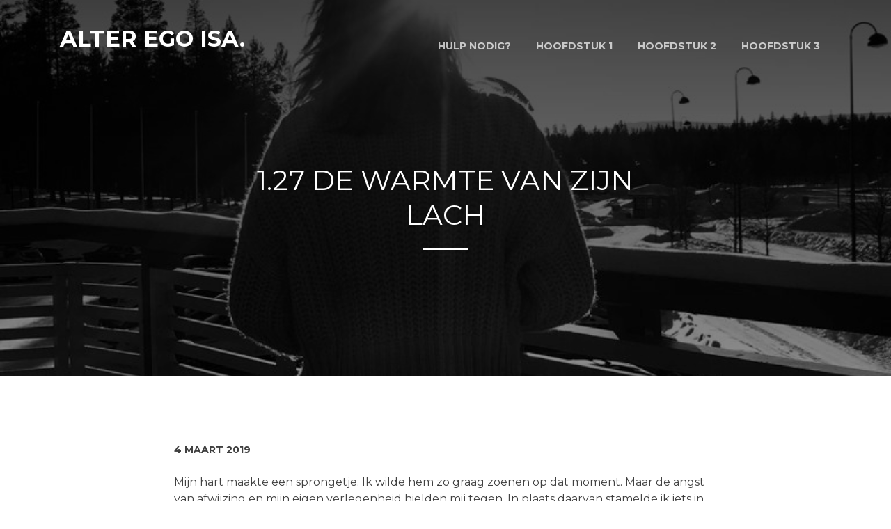

--- FILE ---
content_type: text/html; charset=UTF-8
request_url: https://alteregoisa.nl/1-27-de-warmte-van-zijn-lach/
body_size: 12972
content:
<!doctype html>
<html lang="nl-NL" class="no-js no-svg">
<head>
<meta charset="UTF-8">
<meta name="viewport" content="width=device-width, initial-scale=1">
<link rel="profile" href="http://gmpg.org/xfn/11">

<script>(function(html){html.className = html.className.replace(/\bno-js\b/,'js')})(document.documentElement);</script>
<meta name='robots' content='index, follow, max-image-preview:large, max-snippet:-1, max-video-preview:-1' />

	<!-- This site is optimized with the Yoast SEO plugin v20.9 - https://yoast.com/wordpress/plugins/seo/ -->
	<title>1.27 De warmte van zijn lach &middot; ALTER EGO ISA.</title>
	<link rel="canonical" href="https://alteregoisa.nl/1-27-de-warmte-van-zijn-lach/" />
	<meta property="og:locale" content="nl_NL" />
	<meta property="og:type" content="article" />
	<meta property="og:title" content="1.27 De warmte van zijn lach &middot; ALTER EGO ISA." />
	<meta property="og:description" content="Mijn hart maakte een sprongetje. Ik wilde hem zo graag zoenen op dat moment. Maar de angst van afwijzing en mijn eigen verlegenheid hielden mij tegen. In plaats daarvan stamelde ik iets in de richting van ‘dankjewel’. Ik zag dat hij ook lichtelijk geschrokken was van wat hij zei en dat hij bloosde. Ik baalde [&hellip;]" />
	<meta property="og:url" content="https://alteregoisa.nl/1-27-de-warmte-van-zijn-lach/" />
	<meta property="og:site_name" content="ALTER EGO ISA." />
	<meta property="article:published_time" content="2019-03-04T14:38:29+00:00" />
	<meta property="article:modified_time" content="2019-03-04T14:38:36+00:00" />
	<meta property="og:image" content="https://alteregoisa.nl/wp-content/uploads/2019/03/leeg-1.27.001-e1553178470546.jpeg" />
	<meta property="og:image:width" content="768" />
	<meta property="og:image:height" content="768" />
	<meta property="og:image:type" content="image/jpeg" />
	<meta name="author" content="alteregoisa" />
	<meta name="twitter:card" content="summary_large_image" />
	<meta name="twitter:label1" content="Geschreven door" />
	<meta name="twitter:data1" content="alteregoisa" />
	<meta name="twitter:label2" content="Verwachte leestijd" />
	<meta name="twitter:data2" content="4 minuten" />
	<script type="application/ld+json" class="yoast-schema-graph">{"@context":"https://schema.org","@graph":[{"@type":"Article","@id":"https://alteregoisa.nl/1-27-de-warmte-van-zijn-lach/#article","isPartOf":{"@id":"https://alteregoisa.nl/1-27-de-warmte-van-zijn-lach/"},"author":{"name":"alteregoisa","@id":"https://alteregoisa.nl/#/schema/person/36150966988af34d34567b2dfcb64b46"},"headline":"1.27 De warmte van zijn lach","datePublished":"2019-03-04T14:38:29+00:00","dateModified":"2019-03-04T14:38:36+00:00","mainEntityOfPage":{"@id":"https://alteregoisa.nl/1-27-de-warmte-van-zijn-lach/"},"wordCount":785,"publisher":{"@id":"https://alteregoisa.nl/#/schema/person/36150966988af34d34567b2dfcb64b46"},"image":{"@id":"https://alteregoisa.nl/1-27-de-warmte-van-zijn-lach/#primaryimage"},"thumbnailUrl":"https://alteregoisa.nl/wp-content/uploads/2019/03/leeg-1.27.001-e1553178470546.jpeg","articleSection":["Hoofdstuk 1"],"inLanguage":"nl-NL"},{"@type":"WebPage","@id":"https://alteregoisa.nl/1-27-de-warmte-van-zijn-lach/","url":"https://alteregoisa.nl/1-27-de-warmte-van-zijn-lach/","name":"1.27 De warmte van zijn lach &middot; ALTER EGO ISA.","isPartOf":{"@id":"https://alteregoisa.nl/#website"},"primaryImageOfPage":{"@id":"https://alteregoisa.nl/1-27-de-warmte-van-zijn-lach/#primaryimage"},"image":{"@id":"https://alteregoisa.nl/1-27-de-warmte-van-zijn-lach/#primaryimage"},"thumbnailUrl":"https://alteregoisa.nl/wp-content/uploads/2019/03/leeg-1.27.001-e1553178470546.jpeg","datePublished":"2019-03-04T14:38:29+00:00","dateModified":"2019-03-04T14:38:36+00:00","breadcrumb":{"@id":"https://alteregoisa.nl/1-27-de-warmte-van-zijn-lach/#breadcrumb"},"inLanguage":"nl-NL","potentialAction":[{"@type":"ReadAction","target":["https://alteregoisa.nl/1-27-de-warmte-van-zijn-lach/"]}]},{"@type":"ImageObject","inLanguage":"nl-NL","@id":"https://alteregoisa.nl/1-27-de-warmte-van-zijn-lach/#primaryimage","url":"https://alteregoisa.nl/wp-content/uploads/2019/03/leeg-1.27.001-e1553178470546.jpeg","contentUrl":"https://alteregoisa.nl/wp-content/uploads/2019/03/leeg-1.27.001-e1553178470546.jpeg","width":768,"height":768},{"@type":"BreadcrumbList","@id":"https://alteregoisa.nl/1-27-de-warmte-van-zijn-lach/#breadcrumb","itemListElement":[{"@type":"ListItem","position":1,"name":"Home","item":"https://alteregoisa.nl/"},{"@type":"ListItem","position":2,"name":"1.27 De warmte van zijn lach"}]},{"@type":"WebSite","@id":"https://alteregoisa.nl/#website","url":"https://alteregoisa.nl/","name":"ALTER EGO ISA.","description":"","publisher":{"@id":"https://alteregoisa.nl/#/schema/person/36150966988af34d34567b2dfcb64b46"},"potentialAction":[{"@type":"SearchAction","target":{"@type":"EntryPoint","urlTemplate":"https://alteregoisa.nl/?s={search_term_string}"},"query-input":"required name=search_term_string"}],"inLanguage":"nl-NL"},{"@type":["Person","Organization"],"@id":"https://alteregoisa.nl/#/schema/person/36150966988af34d34567b2dfcb64b46","name":"alteregoisa","image":{"@type":"ImageObject","inLanguage":"nl-NL","@id":"https://alteregoisa.nl/#/schema/person/image/","url":"https://secure.gravatar.com/avatar/a582a60da3363b032e0082c4d8d7b11b68fd4a0b2424a4625e38636dd76132df?s=96&d=mm&r=g","contentUrl":"https://secure.gravatar.com/avatar/a582a60da3363b032e0082c4d8d7b11b68fd4a0b2424a4625e38636dd76132df?s=96&d=mm&r=g","caption":"alteregoisa"},"logo":{"@id":"https://alteregoisa.nl/#/schema/person/image/"}}]}</script>
	<!-- / Yoast SEO plugin. -->


<link rel='dns-prefetch' href='//fonts.googleapis.com' />
<link href='https://fonts.gstatic.com' crossorigin rel='preconnect' />
<link rel="alternate" type="application/rss+xml" title="ALTER EGO ISA. &raquo; Feed" href="https://alteregoisa.nl/feed/" />
<link rel="alternate" type="application/rss+xml" title="ALTER EGO ISA. &raquo; Reactiesfeed" href="https://alteregoisa.nl/comments/feed/" />
<link rel="alternate" title="oEmbed (JSON)" type="application/json+oembed" href="https://alteregoisa.nl/wp-json/oembed/1.0/embed?url=https%3A%2F%2Falteregoisa.nl%2F1-27-de-warmte-van-zijn-lach%2F" />
<link rel="alternate" title="oEmbed (XML)" type="text/xml+oembed" href="https://alteregoisa.nl/wp-json/oembed/1.0/embed?url=https%3A%2F%2Falteregoisa.nl%2F1-27-de-warmte-van-zijn-lach%2F&#038;format=xml" />
		<!-- This site uses the Google Analytics by ExactMetrics plugin v7.16 - Using Analytics tracking - https://www.exactmetrics.com/ -->
							<script src="//www.googletagmanager.com/gtag/js?id=UA-110706325-1"  data-cfasync="false" data-wpfc-render="false" type="text/javascript" async></script>
			<script data-cfasync="false" data-wpfc-render="false" type="text/javascript">
				var em_version = '7.16';
				var em_track_user = true;
				var em_no_track_reason = '';
				
								var disableStrs = [
															'ga-disable-UA-110706325-1',
									];

				/* Function to detect opted out users */
				function __gtagTrackerIsOptedOut() {
					for (var index = 0; index < disableStrs.length; index++) {
						if (document.cookie.indexOf(disableStrs[index] + '=true') > -1) {
							return true;
						}
					}

					return false;
				}

				/* Disable tracking if the opt-out cookie exists. */
				if (__gtagTrackerIsOptedOut()) {
					for (var index = 0; index < disableStrs.length; index++) {
						window[disableStrs[index]] = true;
					}
				}

				/* Opt-out function */
				function __gtagTrackerOptout() {
					for (var index = 0; index < disableStrs.length; index++) {
						document.cookie = disableStrs[index] + '=true; expires=Thu, 31 Dec 2099 23:59:59 UTC; path=/';
						window[disableStrs[index]] = true;
					}
				}

				if ('undefined' === typeof gaOptout) {
					function gaOptout() {
						__gtagTrackerOptout();
					}
				}
								window.dataLayer = window.dataLayer || [];

				window.ExactMetricsDualTracker = {
					helpers: {},
					trackers: {},
				};
				if (em_track_user) {
					function __gtagDataLayer() {
						dataLayer.push(arguments);
					}

					function __gtagTracker(type, name, parameters) {
						if (!parameters) {
							parameters = {};
						}

						if (parameters.send_to) {
							__gtagDataLayer.apply(null, arguments);
							return;
						}

						if (type === 'event') {
							
														parameters.send_to = exactmetrics_frontend.ua;
							__gtagDataLayer(type, name, parameters);
													} else {
							__gtagDataLayer.apply(null, arguments);
						}
					}

					__gtagTracker('js', new Date());
					__gtagTracker('set', {
						'developer_id.dNDMyYj': true,
											});
															__gtagTracker('config', 'UA-110706325-1', {"forceSSL":"true"} );
										window.gtag = __gtagTracker;										(function () {
						/* https://developers.google.com/analytics/devguides/collection/analyticsjs/ */
						/* ga and __gaTracker compatibility shim. */
						var noopfn = function () {
							return null;
						};
						var newtracker = function () {
							return new Tracker();
						};
						var Tracker = function () {
							return null;
						};
						var p = Tracker.prototype;
						p.get = noopfn;
						p.set = noopfn;
						p.send = function () {
							var args = Array.prototype.slice.call(arguments);
							args.unshift('send');
							__gaTracker.apply(null, args);
						};
						var __gaTracker = function () {
							var len = arguments.length;
							if (len === 0) {
								return;
							}
							var f = arguments[len - 1];
							if (typeof f !== 'object' || f === null || typeof f.hitCallback !== 'function') {
								if ('send' === arguments[0]) {
									var hitConverted, hitObject = false, action;
									if ('event' === arguments[1]) {
										if ('undefined' !== typeof arguments[3]) {
											hitObject = {
												'eventAction': arguments[3],
												'eventCategory': arguments[2],
												'eventLabel': arguments[4],
												'value': arguments[5] ? arguments[5] : 1,
											}
										}
									}
									if ('pageview' === arguments[1]) {
										if ('undefined' !== typeof arguments[2]) {
											hitObject = {
												'eventAction': 'page_view',
												'page_path': arguments[2],
											}
										}
									}
									if (typeof arguments[2] === 'object') {
										hitObject = arguments[2];
									}
									if (typeof arguments[5] === 'object') {
										Object.assign(hitObject, arguments[5]);
									}
									if ('undefined' !== typeof arguments[1].hitType) {
										hitObject = arguments[1];
										if ('pageview' === hitObject.hitType) {
											hitObject.eventAction = 'page_view';
										}
									}
									if (hitObject) {
										action = 'timing' === arguments[1].hitType ? 'timing_complete' : hitObject.eventAction;
										hitConverted = mapArgs(hitObject);
										__gtagTracker('event', action, hitConverted);
									}
								}
								return;
							}

							function mapArgs(args) {
								var arg, hit = {};
								var gaMap = {
									'eventCategory': 'event_category',
									'eventAction': 'event_action',
									'eventLabel': 'event_label',
									'eventValue': 'event_value',
									'nonInteraction': 'non_interaction',
									'timingCategory': 'event_category',
									'timingVar': 'name',
									'timingValue': 'value',
									'timingLabel': 'event_label',
									'page': 'page_path',
									'location': 'page_location',
									'title': 'page_title',
								};
								for (arg in args) {
																		if (!(!args.hasOwnProperty(arg) || !gaMap.hasOwnProperty(arg))) {
										hit[gaMap[arg]] = args[arg];
									} else {
										hit[arg] = args[arg];
									}
								}
								return hit;
							}

							try {
								f.hitCallback();
							} catch (ex) {
							}
						};
						__gaTracker.create = newtracker;
						__gaTracker.getByName = newtracker;
						__gaTracker.getAll = function () {
							return [];
						};
						__gaTracker.remove = noopfn;
						__gaTracker.loaded = true;
						window['__gaTracker'] = __gaTracker;
					})();
									} else {
										console.log("");
					(function () {
						function __gtagTracker() {
							return null;
						}

						window['__gtagTracker'] = __gtagTracker;
						window['gtag'] = __gtagTracker;
					})();
									}
			</script>
				<!-- / Google Analytics by ExactMetrics -->
		<style id='wp-img-auto-sizes-contain-inline-css' type='text/css'>
img:is([sizes=auto i],[sizes^="auto," i]){contain-intrinsic-size:3000px 1500px}
/*# sourceURL=wp-img-auto-sizes-contain-inline-css */
</style>
<link rel='stylesheet' id='sbi_styles-css' href='https://alteregoisa.nl/wp-content/plugins/instagram-feed/css/sbi-styles.min.css?ver=6.1.5' type='text/css' media='all' />
<style id='wp-emoji-styles-inline-css' type='text/css'>

	img.wp-smiley, img.emoji {
		display: inline !important;
		border: none !important;
		box-shadow: none !important;
		height: 1em !important;
		width: 1em !important;
		margin: 0 0.07em !important;
		vertical-align: -0.1em !important;
		background: none !important;
		padding: 0 !important;
	}
/*# sourceURL=wp-emoji-styles-inline-css */
</style>
<style id='wp-block-library-inline-css' type='text/css'>
:root{--wp-block-synced-color:#7a00df;--wp-block-synced-color--rgb:122,0,223;--wp-bound-block-color:var(--wp-block-synced-color);--wp-editor-canvas-background:#ddd;--wp-admin-theme-color:#007cba;--wp-admin-theme-color--rgb:0,124,186;--wp-admin-theme-color-darker-10:#006ba1;--wp-admin-theme-color-darker-10--rgb:0,107,160.5;--wp-admin-theme-color-darker-20:#005a87;--wp-admin-theme-color-darker-20--rgb:0,90,135;--wp-admin-border-width-focus:2px}@media (min-resolution:192dpi){:root{--wp-admin-border-width-focus:1.5px}}.wp-element-button{cursor:pointer}:root .has-very-light-gray-background-color{background-color:#eee}:root .has-very-dark-gray-background-color{background-color:#313131}:root .has-very-light-gray-color{color:#eee}:root .has-very-dark-gray-color{color:#313131}:root .has-vivid-green-cyan-to-vivid-cyan-blue-gradient-background{background:linear-gradient(135deg,#00d084,#0693e3)}:root .has-purple-crush-gradient-background{background:linear-gradient(135deg,#34e2e4,#4721fb 50%,#ab1dfe)}:root .has-hazy-dawn-gradient-background{background:linear-gradient(135deg,#faaca8,#dad0ec)}:root .has-subdued-olive-gradient-background{background:linear-gradient(135deg,#fafae1,#67a671)}:root .has-atomic-cream-gradient-background{background:linear-gradient(135deg,#fdd79a,#004a59)}:root .has-nightshade-gradient-background{background:linear-gradient(135deg,#330968,#31cdcf)}:root .has-midnight-gradient-background{background:linear-gradient(135deg,#020381,#2874fc)}:root{--wp--preset--font-size--normal:16px;--wp--preset--font-size--huge:42px}.has-regular-font-size{font-size:1em}.has-larger-font-size{font-size:2.625em}.has-normal-font-size{font-size:var(--wp--preset--font-size--normal)}.has-huge-font-size{font-size:var(--wp--preset--font-size--huge)}.has-text-align-center{text-align:center}.has-text-align-left{text-align:left}.has-text-align-right{text-align:right}.has-fit-text{white-space:nowrap!important}#end-resizable-editor-section{display:none}.aligncenter{clear:both}.items-justified-left{justify-content:flex-start}.items-justified-center{justify-content:center}.items-justified-right{justify-content:flex-end}.items-justified-space-between{justify-content:space-between}.screen-reader-text{border:0;clip-path:inset(50%);height:1px;margin:-1px;overflow:hidden;padding:0;position:absolute;width:1px;word-wrap:normal!important}.screen-reader-text:focus{background-color:#ddd;clip-path:none;color:#444;display:block;font-size:1em;height:auto;left:5px;line-height:normal;padding:15px 23px 14px;text-decoration:none;top:5px;width:auto;z-index:100000}html :where(.has-border-color){border-style:solid}html :where([style*=border-top-color]){border-top-style:solid}html :where([style*=border-right-color]){border-right-style:solid}html :where([style*=border-bottom-color]){border-bottom-style:solid}html :where([style*=border-left-color]){border-left-style:solid}html :where([style*=border-width]){border-style:solid}html :where([style*=border-top-width]){border-top-style:solid}html :where([style*=border-right-width]){border-right-style:solid}html :where([style*=border-bottom-width]){border-bottom-style:solid}html :where([style*=border-left-width]){border-left-style:solid}html :where(img[class*=wp-image-]){height:auto;max-width:100%}:where(figure){margin:0 0 1em}html :where(.is-position-sticky){--wp-admin--admin-bar--position-offset:var(--wp-admin--admin-bar--height,0px)}@media screen and (max-width:600px){html :where(.is-position-sticky){--wp-admin--admin-bar--position-offset:0px}}

/*# sourceURL=wp-block-library-inline-css */
</style><style id='global-styles-inline-css' type='text/css'>
:root{--wp--preset--aspect-ratio--square: 1;--wp--preset--aspect-ratio--4-3: 4/3;--wp--preset--aspect-ratio--3-4: 3/4;--wp--preset--aspect-ratio--3-2: 3/2;--wp--preset--aspect-ratio--2-3: 2/3;--wp--preset--aspect-ratio--16-9: 16/9;--wp--preset--aspect-ratio--9-16: 9/16;--wp--preset--color--black: #000000;--wp--preset--color--cyan-bluish-gray: #abb8c3;--wp--preset--color--white: #ffffff;--wp--preset--color--pale-pink: #f78da7;--wp--preset--color--vivid-red: #cf2e2e;--wp--preset--color--luminous-vivid-orange: #ff6900;--wp--preset--color--luminous-vivid-amber: #fcb900;--wp--preset--color--light-green-cyan: #7bdcb5;--wp--preset--color--vivid-green-cyan: #00d084;--wp--preset--color--pale-cyan-blue: #8ed1fc;--wp--preset--color--vivid-cyan-blue: #0693e3;--wp--preset--color--vivid-purple: #9b51e0;--wp--preset--color--strong-magenta: #a156b4;--wp--preset--color--light-grayish-magenta: #d0a5db;--wp--preset--color--very-light-gray: #eee;--wp--preset--color--very-dark-gray: #444;--wp--preset--gradient--vivid-cyan-blue-to-vivid-purple: linear-gradient(135deg,rgba(6,147,227,1) 0%,rgb(155,81,224) 100%);--wp--preset--gradient--light-green-cyan-to-vivid-green-cyan: linear-gradient(135deg,rgb(122,220,180) 0%,rgb(0,208,130) 100%);--wp--preset--gradient--luminous-vivid-amber-to-luminous-vivid-orange: linear-gradient(135deg,rgba(252,185,0,1) 0%,rgba(255,105,0,1) 100%);--wp--preset--gradient--luminous-vivid-orange-to-vivid-red: linear-gradient(135deg,rgba(255,105,0,1) 0%,rgb(207,46,46) 100%);--wp--preset--gradient--very-light-gray-to-cyan-bluish-gray: linear-gradient(135deg,rgb(238,238,238) 0%,rgb(169,184,195) 100%);--wp--preset--gradient--cool-to-warm-spectrum: linear-gradient(135deg,rgb(74,234,220) 0%,rgb(151,120,209) 20%,rgb(207,42,186) 40%,rgb(238,44,130) 60%,rgb(251,105,98) 80%,rgb(254,248,76) 100%);--wp--preset--gradient--blush-light-purple: linear-gradient(135deg,rgb(255,206,236) 0%,rgb(152,150,240) 100%);--wp--preset--gradient--blush-bordeaux: linear-gradient(135deg,rgb(254,205,165) 0%,rgb(254,45,45) 50%,rgb(107,0,62) 100%);--wp--preset--gradient--luminous-dusk: linear-gradient(135deg,rgb(255,203,112) 0%,rgb(199,81,192) 50%,rgb(65,88,208) 100%);--wp--preset--gradient--pale-ocean: linear-gradient(135deg,rgb(255,245,203) 0%,rgb(182,227,212) 50%,rgb(51,167,181) 100%);--wp--preset--gradient--electric-grass: linear-gradient(135deg,rgb(202,248,128) 0%,rgb(113,206,126) 100%);--wp--preset--gradient--midnight: linear-gradient(135deg,rgb(2,3,129) 0%,rgb(40,116,252) 100%);--wp--preset--gradient--vivid-green-cyan-to-vivid-cyan-blue: linear-gradient(135deg,rgba(0,208,132,1) 0%,rgba(6,147,227,1) 100%);--wp--preset--font-size--small: 12px;--wp--preset--font-size--medium: 20px;--wp--preset--font-size--large: 36px;--wp--preset--font-size--x-large: 42px;--wp--preset--font-size--regular: 16px;--wp--preset--font-size--huge: 50px;--wp--preset--spacing--20: 0.44rem;--wp--preset--spacing--30: 0.67rem;--wp--preset--spacing--40: 1rem;--wp--preset--spacing--50: 1.5rem;--wp--preset--spacing--60: 2.25rem;--wp--preset--spacing--70: 3.38rem;--wp--preset--spacing--80: 5.06rem;--wp--preset--shadow--natural: 6px 6px 9px rgba(0, 0, 0, 0.2);--wp--preset--shadow--deep: 12px 12px 50px rgba(0, 0, 0, 0.4);--wp--preset--shadow--sharp: 6px 6px 0px rgba(0, 0, 0, 0.2);--wp--preset--shadow--outlined: 6px 6px 0px -3px rgb(255, 255, 255), 6px 6px rgb(0, 0, 0);--wp--preset--shadow--crisp: 6px 6px 0px rgb(0, 0, 0);}:where(.is-layout-flex){gap: 0.5em;}:where(.is-layout-grid){gap: 0.5em;}body .is-layout-flex{display: flex;}.is-layout-flex{flex-wrap: wrap;align-items: center;}.is-layout-flex > :is(*, div){margin: 0;}body .is-layout-grid{display: grid;}.is-layout-grid > :is(*, div){margin: 0;}:where(.wp-block-columns.is-layout-flex){gap: 2em;}:where(.wp-block-columns.is-layout-grid){gap: 2em;}:where(.wp-block-post-template.is-layout-flex){gap: 1.25em;}:where(.wp-block-post-template.is-layout-grid){gap: 1.25em;}.has-black-color{color: var(--wp--preset--color--black) !important;}.has-cyan-bluish-gray-color{color: var(--wp--preset--color--cyan-bluish-gray) !important;}.has-white-color{color: var(--wp--preset--color--white) !important;}.has-pale-pink-color{color: var(--wp--preset--color--pale-pink) !important;}.has-vivid-red-color{color: var(--wp--preset--color--vivid-red) !important;}.has-luminous-vivid-orange-color{color: var(--wp--preset--color--luminous-vivid-orange) !important;}.has-luminous-vivid-amber-color{color: var(--wp--preset--color--luminous-vivid-amber) !important;}.has-light-green-cyan-color{color: var(--wp--preset--color--light-green-cyan) !important;}.has-vivid-green-cyan-color{color: var(--wp--preset--color--vivid-green-cyan) !important;}.has-pale-cyan-blue-color{color: var(--wp--preset--color--pale-cyan-blue) !important;}.has-vivid-cyan-blue-color{color: var(--wp--preset--color--vivid-cyan-blue) !important;}.has-vivid-purple-color{color: var(--wp--preset--color--vivid-purple) !important;}.has-black-background-color{background-color: var(--wp--preset--color--black) !important;}.has-cyan-bluish-gray-background-color{background-color: var(--wp--preset--color--cyan-bluish-gray) !important;}.has-white-background-color{background-color: var(--wp--preset--color--white) !important;}.has-pale-pink-background-color{background-color: var(--wp--preset--color--pale-pink) !important;}.has-vivid-red-background-color{background-color: var(--wp--preset--color--vivid-red) !important;}.has-luminous-vivid-orange-background-color{background-color: var(--wp--preset--color--luminous-vivid-orange) !important;}.has-luminous-vivid-amber-background-color{background-color: var(--wp--preset--color--luminous-vivid-amber) !important;}.has-light-green-cyan-background-color{background-color: var(--wp--preset--color--light-green-cyan) !important;}.has-vivid-green-cyan-background-color{background-color: var(--wp--preset--color--vivid-green-cyan) !important;}.has-pale-cyan-blue-background-color{background-color: var(--wp--preset--color--pale-cyan-blue) !important;}.has-vivid-cyan-blue-background-color{background-color: var(--wp--preset--color--vivid-cyan-blue) !important;}.has-vivid-purple-background-color{background-color: var(--wp--preset--color--vivid-purple) !important;}.has-black-border-color{border-color: var(--wp--preset--color--black) !important;}.has-cyan-bluish-gray-border-color{border-color: var(--wp--preset--color--cyan-bluish-gray) !important;}.has-white-border-color{border-color: var(--wp--preset--color--white) !important;}.has-pale-pink-border-color{border-color: var(--wp--preset--color--pale-pink) !important;}.has-vivid-red-border-color{border-color: var(--wp--preset--color--vivid-red) !important;}.has-luminous-vivid-orange-border-color{border-color: var(--wp--preset--color--luminous-vivid-orange) !important;}.has-luminous-vivid-amber-border-color{border-color: var(--wp--preset--color--luminous-vivid-amber) !important;}.has-light-green-cyan-border-color{border-color: var(--wp--preset--color--light-green-cyan) !important;}.has-vivid-green-cyan-border-color{border-color: var(--wp--preset--color--vivid-green-cyan) !important;}.has-pale-cyan-blue-border-color{border-color: var(--wp--preset--color--pale-cyan-blue) !important;}.has-vivid-cyan-blue-border-color{border-color: var(--wp--preset--color--vivid-cyan-blue) !important;}.has-vivid-purple-border-color{border-color: var(--wp--preset--color--vivid-purple) !important;}.has-vivid-cyan-blue-to-vivid-purple-gradient-background{background: var(--wp--preset--gradient--vivid-cyan-blue-to-vivid-purple) !important;}.has-light-green-cyan-to-vivid-green-cyan-gradient-background{background: var(--wp--preset--gradient--light-green-cyan-to-vivid-green-cyan) !important;}.has-luminous-vivid-amber-to-luminous-vivid-orange-gradient-background{background: var(--wp--preset--gradient--luminous-vivid-amber-to-luminous-vivid-orange) !important;}.has-luminous-vivid-orange-to-vivid-red-gradient-background{background: var(--wp--preset--gradient--luminous-vivid-orange-to-vivid-red) !important;}.has-very-light-gray-to-cyan-bluish-gray-gradient-background{background: var(--wp--preset--gradient--very-light-gray-to-cyan-bluish-gray) !important;}.has-cool-to-warm-spectrum-gradient-background{background: var(--wp--preset--gradient--cool-to-warm-spectrum) !important;}.has-blush-light-purple-gradient-background{background: var(--wp--preset--gradient--blush-light-purple) !important;}.has-blush-bordeaux-gradient-background{background: var(--wp--preset--gradient--blush-bordeaux) !important;}.has-luminous-dusk-gradient-background{background: var(--wp--preset--gradient--luminous-dusk) !important;}.has-pale-ocean-gradient-background{background: var(--wp--preset--gradient--pale-ocean) !important;}.has-electric-grass-gradient-background{background: var(--wp--preset--gradient--electric-grass) !important;}.has-midnight-gradient-background{background: var(--wp--preset--gradient--midnight) !important;}.has-small-font-size{font-size: var(--wp--preset--font-size--small) !important;}.has-medium-font-size{font-size: var(--wp--preset--font-size--medium) !important;}.has-large-font-size{font-size: var(--wp--preset--font-size--large) !important;}.has-x-large-font-size{font-size: var(--wp--preset--font-size--x-large) !important;}
/*# sourceURL=global-styles-inline-css */
</style>

<style id='classic-theme-styles-inline-css' type='text/css'>
/*! This file is auto-generated */
.wp-block-button__link{color:#fff;background-color:#32373c;border-radius:9999px;box-shadow:none;text-decoration:none;padding:calc(.667em + 2px) calc(1.333em + 2px);font-size:1.125em}.wp-block-file__button{background:#32373c;color:#fff;text-decoration:none}
/*# sourceURL=/wp-includes/css/classic-themes.min.css */
</style>
<link rel='stylesheet' id='pacific-fonts-css' href='https://fonts.googleapis.com/css?family=Montserrat%3A400%2C400i%2C700%2C700i&#038;subset=latin%2Clatin-ext' type='text/css' media='all' />
<link rel='stylesheet' id='pacific-style-css' href='https://alteregoisa.nl/wp-content/themes/pacific/style.css?ver=6.9' type='text/css' media='all' />
<style id='pacific-style-inline-css' type='text/css'>
.entry-meta .byline{ display: none }.entry-footer .tags-links{ display: none }.masonry-container .entry-footer { display: none }button,input[type="button"],input[type="reset"],input[type="submit"],.screen-reader-text:focus,.sticky-label,.post-edit-link:hover,.post-edit-link:focus,.masonry-container a.more-link:hover,.masonry-container a.more-link:focus,.comment-body > .reply a:hover,.comment-body > .reply a:focus,#cancel-comment-reply-link:hover,#cancel-comment-reply-link:focus,.posts-navigation .nav-previous a:hover,.posts-navigation .nav-previous a:focus,.posts-navigation .nav-next a:hover,.posts-navigation .nav-next a:focus,.post-navigation .nav-previous a:hover,.post-navigation .nav-previous a:focus,.post-navigation .nav-next a:hover,.post-navigation .nav-next a:focus,.page-numbers:hover:not(.current),.page-numbers:focus:not(.current),#secondary .widget_tag_cloud a:hover,#secondary .widget_tag_cloud a:focus,.return-to-top:hover,.return-to-top:focus{ background-color: #ea839e }.post-edit-link:hover,.post-edit-link:focus,.masonry-container a.more-link:hover,.masonry-container a.more-link:focus,.comment-body > .reply a:hover,.comment-body > .reply a:focus,.page-numbers:hover:not(.current),.page-numbers:focus:not(.current),#secondary .widget_tag_cloud a:hover,#secondary .widget_tag_cloud a:focus,.return-to-top:hover,.return-to-top:focus{ border-color: #ea839e }a,.main-navigation ul.menu .sub-menu .menu-item a:hover,.main-navigation ul.menu .sub-menu .menu-item a:focus,.entry-meta a:hover,.entry-meta a:focus,.entry-title a:hover,.entry-title a:focus,.entry-footer a:hover,.entry-footer a:focus,.author-title a:hover,.author-title a:focus,.comment-meta a:hover,.comment-meta a:focus,.footer-widgets a:hover,.footer-widgets a:focus,.site-footer a:hover,.site-footer a:focus{ color: #ea839e }::selection{background-color:#ea839e}::-moz-selection{background-color:#ea839e}button:hover,button:active,button:focus,input[type="button"]:hover,input[type="button"]:active,input[type="button"]:focus,input[type="reset"]:hover,input[type="reset"]:active,input[type="reset"]:focus,input[type="submit"]:hover,input[type="submit"]:active,input[type="submit"]:focus{ background-color: #ea839e }a:hover,a:focus{ color: #ea839e }
/*# sourceURL=pacific-style-inline-css */
</style>
<script type="text/javascript" src="https://alteregoisa.nl/wp-content/plugins/google-analytics-dashboard-for-wp/assets/js/frontend-gtag.min.js?ver=7.16" id="exactmetrics-frontend-script-js"></script>
<script data-cfasync="false" data-wpfc-render="false" type="text/javascript" id='exactmetrics-frontend-script-js-extra'>/* <![CDATA[ */
var exactmetrics_frontend = {"js_events_tracking":"true","download_extensions":"zip,mp3,mpeg,pdf,docx,pptx,xlsx,rar","inbound_paths":"[{\"path\":\"\\\/go\\\/\",\"label\":\"affiliate\"},{\"path\":\"\\\/recommend\\\/\",\"label\":\"affiliate\"}]","home_url":"https:\/\/alteregoisa.nl","hash_tracking":"false","ua":"UA-110706325-1","v4_id":""};/* ]]> */
</script>
<script type="text/javascript" src="https://alteregoisa.nl/wp-includes/js/jquery/jquery.min.js?ver=3.7.1" id="jquery-core-js"></script>
<script type="text/javascript" src="https://alteregoisa.nl/wp-includes/js/jquery/jquery-migrate.min.js?ver=3.4.1" id="jquery-migrate-js"></script>
<link rel="https://api.w.org/" href="https://alteregoisa.nl/wp-json/" /><link rel="alternate" title="JSON" type="application/json" href="https://alteregoisa.nl/wp-json/wp/v2/posts/196" /><link rel="EditURI" type="application/rsd+xml" title="RSD" href="https://alteregoisa.nl/xmlrpc.php?rsd" />
<meta name="generator" content="WordPress 6.9" />
<link rel='shortlink' href='https://alteregoisa.nl/?p=196' />
<link rel="icon" href="https://alteregoisa.nl/wp-content/uploads/2017/12/cropped-alter-ego-isa.001-2-32x32.jpeg" sizes="32x32" />
<link rel="icon" href="https://alteregoisa.nl/wp-content/uploads/2017/12/cropped-alter-ego-isa.001-2-192x192.jpeg" sizes="192x192" />
<link rel="apple-touch-icon" href="https://alteregoisa.nl/wp-content/uploads/2017/12/cropped-alter-ego-isa.001-2-180x180.jpeg" />
<meta name="msapplication-TileImage" content="https://alteregoisa.nl/wp-content/uploads/2017/12/cropped-alter-ego-isa.001-2-270x270.jpeg" />
</head>

<body class="wp-singular post-template-default single single-post postid-196 single-format-image wp-embed-responsive wp-theme-pacific has-header-image single-content">
<div id="page" class="site">

	
	<a class="skip-link screen-reader-text" href="#site-navigation">Skip to navigation</a>

<a class="skip-link screen-reader-text" href="#content">Skip to content</a>

	<a class="skip-link screen-reader-text" href="#secondary">Skip to Footer</a>

	<header id="masthead" class="site-header">
		<div class="wrap">
			<div class="site-branding">
									<p class="site-title"><a href="https://alteregoisa.nl/" rel="home">ALTER EGO ISA.</a></p>
							</div><!-- .site-branding -->

							<nav id="site-navigation" class="main-navigation" role="navigation">
					<button class="menu-toggle" aria-controls="primary-menu" aria-expanded="false">
						<svg class="icon icon-menu" aria-hidden="true" role="img"> <use href="#icon-menu" xlink:href="#icon-menu"></use> </svg><svg class="icon icon-close" aria-hidden="true" role="img"> <use href="#icon-close" xlink:href="#icon-close"></use> </svg>						<span class="span screen-reader-text">Navigation</span>
					</button>
					<div class="wrap"><ul id="primary-menu" class="menu"><li id="menu-item-373" class="menu-item menu-item-type-post_type menu-item-object-page menu-item-373"><a href="https://alteregoisa.nl/hulp-nodig/">Hulp nodig?</a></li>
<li id="menu-item-336" class="menu-item menu-item-type-taxonomy menu-item-object-category current-post-ancestor current-menu-parent current-post-parent menu-item-336"><a href="https://alteregoisa.nl/category/hoofdstuk-1/">Hoofdstuk 1</a></li>
<li id="menu-item-337" class="menu-item menu-item-type-taxonomy menu-item-object-category menu-item-337"><a href="https://alteregoisa.nl/category/hoofdstuk-2/">Hoofdstuk 2</a></li>
<li id="menu-item-394" class="menu-item menu-item-type-taxonomy menu-item-object-category menu-item-394"><a href="https://alteregoisa.nl/category/hoofdstuk-3/">Hoofdstuk 3</a></li>
</ul></div>				</nav><!-- #site-navigation -->
					</div><!-- .wrap -->
	</header><!-- #masthead -->

	
<div id="section-hero" class="section-hero has-post-thumbnail">

	
<div class="custom-header-media">
	<div id="wp-custom-header" class="wp-custom-header">
		<img width="768" height="768" src="https://alteregoisa.nl/wp-content/uploads/2019/03/leeg-1.27.001-e1553178470546.jpeg" class="attachment-full size-full wp-post-image" alt="" decoding="async" fetchpriority="high" srcset="https://alteregoisa.nl/wp-content/uploads/2019/03/leeg-1.27.001-e1553178470546.jpeg 768w, https://alteregoisa.nl/wp-content/uploads/2019/03/leeg-1.27.001-e1553178470546-150x150.jpeg 150w, https://alteregoisa.nl/wp-content/uploads/2019/03/leeg-1.27.001-e1553178470546-300x300.jpeg 300w, https://alteregoisa.nl/wp-content/uploads/2019/03/leeg-1.27.001-e1553178470546-125x125.jpeg 125w" sizes="(max-width: 768px) 100vw, 768px" />	</div><!-- #wp-custom-header -->
</div><!-- .custom-header-media -->

	<div class="hero-content">
		<div class="wrap">
			
				<p class="entry-title">1.27 De warmte van zijn lach</p>
					</div><!-- .wrap -->
	</div><!-- .hero-content -->

</div><!-- .section-hero -->

	
	<div id="content" class="site-content">

<div class="content-sidebar-wrap">
	<div id="primary" class="content-area">
		<main id="main" class="site-main">

		
<article id="post-196" class="post-196 post type-post status-publish format-image has-post-thumbnail hentry category-hoofdstuk-1 post_format-post-format-image entry">

	
	
	<header class="entry-header">
				<div class="entry-meta">
			<span class="posted-on"><a href="https://alteregoisa.nl/1-27-de-warmte-van-zijn-lach/" rel="bookmark"><time class="entry-date published" datetime="2019-03-04T15:38:29+01:00">4 maart 2019</time><time class="updated" datetime="2019-03-04T15:38:36+01:00">4 maart 2019</time></a></span><span class="byline"> by <span class="author vcard"><a class="url fn n" href="https://alteregoisa.nl/author/anoniempje/">alteregoisa</a></span></span>		</div><!-- .entry-meta -->
				<h1 class="entry-title screen-reader-text">1.27 De warmte van zijn lach</h1>	</header><!-- .entry-header -->

		<div class="entry-content">
		<p>Mijn hart maakte een sprongetje. Ik wilde hem zo graag zoenen op dat moment. Maar de angst van afwijzing en mijn eigen verlegenheid hielden mij tegen. In plaats daarvan stamelde ik iets in de richting van ‘dankjewel’. Ik zag dat hij ook lichtelijk geschrokken was van wat hij zei en dat hij bloosde. Ik baalde ervan dat ik niet gewoon had gezegd dat ik hem ook leuk vond maar ik kreeg het op geen enkele manier over mijn lippen heen.</p>
<p>“Geen dank.”</p>
<p>Hij lachte verlegen en ik smolt. De warmte van zijn lach en de kleur van zijn ongelooflijk mooie ogen lieten mij smelten als sneeuw voor de zon. Mijn benen voelde week aan en ik kon maar moeilijk geloven dat hij het echt tegen mij had.</p>
<p>In stilte liepen we verder naar mijn kamer toe. Eenmaal aangekomen bij mijn kamer gaf hij me een knuffel en op dat moment wist ik dat dit de mooiste dag was in een hele lange tijd.</p>
<p>“Zie ik je morgen?”<br />
“Ja zeker, liggen jullie weer bij het zwembad?”<br />
“Ja, op dezelfde plek.”<br />
“Top dan zie ik jullie daar.”</p>
<p>Met een grote grijns liep ik de kamer in waar mijn ouders en broertjes al lagen te slapen. Mama werd wakker en vroeg of ik een leuke avond heb gehad. Met volle overtuiging, voor het eerst sinds tijden, kon ik antwoorden dat het een topavond was. Mama mompelde nog iets van welterusten en ik liep de badkamer in. Ik keek mezelf aan in de spiegel en ik was blij met wat ik zag. Mijn ogen die zo lang dof waren geweest hadden weer een beetje glans gekregen, ondanks de huilbui van die avond.</p>
<p>Ik trok mijn pyjama aan en ging in bed liggen. In mijn hoofd was ik nog bezig met het herhalen van die avond toen ik in slaap viel. Wat een mooie dag.</p>
<p>“Isa, wakker worden! We gaan ontbijten!”</p>
<p>Ik was meteen wakker en vol energie kleedde ik me aan. Ik had zin in deze dag en ik keek ernaar uit om weer lekker de hele dag bij het zwembad te liggen met mijn nieuwe vrienden.</p>
<p>Na wederom een hele gezellige en fijne dag aan het zwembad met z’n 4<sup>e</sup> was het tijd om ons klaar te maken voor het avondeten. Mijn ouders hadden gelukkig toestemming gegeven om s ’avonds met hen mee uit te gaan dus na het eten trokken we onze mooiste kleding aan en maakte we ons zo mooi mogelijk op.</p>
<p>“Ben je er klaar voor Ies?”<br />
“Ja zeker en jij?”<br />
“Ja ook! Heb er zin in!”</p>
<p>Ik stond samen met Bente te wachten op de rest. In de verte zag ik Lars aan komen lopen en de bekende kriebels verspreidde zich weer in mijn lichaam. Wat was hij toch leuk. Die dag in het zwembad was ik ook de hele tijd met hem samen geweest en het klikte ontzettend goed. Emma had mij wel een aantal keer vies aangekeken maar dat liet ik voor wat het was. Ik liet mijn vakantie daardoor niet verpesten.</p>
<p>“Dag schoonheden, hebben jullie er zin in?”</p>
<p>Bente en ik riepen in koor dat we er heel veel zin in hadden en toen was het alleen nog wachten op Emma. Ongeveer vijf minuten later sloot zij zich ook bij ons aan en iemand van het animatieteam kwam ook aanlopen. De taxi’s stonden er al en samen met nog wat andere mensen die we nog niet kenden stapte we in verschillende taxi’s. Ik zat met Bente en Lars in een taxi en Emma zat bij de anderen.</p>
<p>Door het raampje van de taxi zag ik de huisjes voorbijflitsen en ik hoorde af en toe getoeter van andere auto’s. Ik was even verzonken in mijn eigen gedachten en vol op aan het genieten van de omgeving en de ondergaande zon. Ik deed het raampje van de taxi open en ik rook de autodampen vermengd met de klamheid van de warmte.</p>
<p>De omgeving veranderde langzaam, het werd steeds drukker en dat was het teken dat we er bijna waren. De taxi stopte en we stapten uit. De taxi met Ben, de jongen uit het animatieteam, en Emma stopte achter ons. Ben liep naar ons toe en gaf ons de opdracht om hem te volgen.</p>
<p>Na een paar minuten lopen waren we bij de eerste club aangekomen. Er stonden niet veel mensen binnen maar Ben vertelde dat het nog wel druk zou worden naarmate het later zou worden. We bestelde een drankje en ik ging voor een lekkere cocktail. Het bekende warme gevoel van alcohol baande zich weer een weg in mijn lichaam en ik genoot van dat gevoel.</p>
<p>“Isa, wil je met mij dansen?”</p>
	</div><!-- .entry-content -->
	
			<footer class="entry-footer">
			<span class="cat-links"><svg class="icon icon-category" aria-hidden="true" role="img"> <use href="#icon-category" xlink:href="#icon-category"></use> </svg> <span class="screen-reader-text">Posted in</span> <a href="https://alteregoisa.nl/category/hoofdstuk-1/" rel="category tag">Hoofdstuk 1</a></span>		</footer><!-- .entry-footer -->
	
</article><!-- #post-196 -->

	<nav class="navigation post-navigation" aria-label="Continue Reading">
		<h2 class="screen-reader-text">Continue Reading</h2>
		<div class="nav-links"><div class="nav-previous"><a href="https://alteregoisa.nl/1-26-de-kracht-van-openheid/" rel="prev"><span>&larr; previous post</span> 1.26 De kracht van openheid</a></div><div class="nav-next"><a href="https://alteregoisa.nl/1-28-de-onwerkelijke-realiteit-van-intens-geluk/" rel="next"><span>next post &rarr;</span> 1.28 De onwerkelijke realiteit van intens geluk</a></div></div>
	</nav>
		</main><!-- #main -->
	</div><!-- #primary -->
</div><!-- .content-sidebar-wrap -->


	</div><!-- #content -->

	
<aside id="secondary" class="widget-area">
	<div class="wrap">
		<div class="footer-widgets">
		<section id="search-2" class="widget widget_search"><form role="search" method="get" class="search-form" action="https://alteregoisa.nl/">
				<label>
					<span class="screen-reader-text">Zoeken naar:</span>
					<input type="search" class="search-field" placeholder="Zoeken &hellip;" value="" name="s" />
				</label>
				<input type="submit" class="search-submit" value="Zoeken" />
			</form></section>
		<section id="recent-posts-2" class="widget widget_recent_entries">
		<h2 class="widget-title">Recente berichten</h2>
		<ul>
											<li>
					<a href="https://alteregoisa.nl/het-einde-van-de-ellende/">3.1 Het einde van de ellende</a>
									</li>
											<li>
					<a href="https://alteregoisa.nl/de-zomer-is-altijd-mijn-favoriete-seizoen-geweest/">2.15 De aanstekelijke lach van de toekomst</a>
									</li>
											<li>
					<a href="https://alteregoisa.nl/2-14-de-kracht-van-toneelspel/">2.14 De kracht van toneelspel</a>
									</li>
											<li>
					<a href="https://alteregoisa.nl/2-13-het-licht-van-de-nieuwe-tijd/">2.13 Het licht van de nieuwe tijd</a>
									</li>
											<li>
					<a href="https://alteregoisa.nl/2-12-de-ontpopping-van-de-vlinders/">2.12 De ontpopping van de vlinders</a>
									</li>
					</ul>

		</section><section id="archives-2" class="widget widget_archive"><h2 class="widget-title">Archieven</h2>
			<ul>
					<li><a href='https://alteregoisa.nl/2021/02/'>februari 2021</a></li>
	<li><a href='https://alteregoisa.nl/2020/05/'>mei 2020</a></li>
	<li><a href='https://alteregoisa.nl/2020/04/'>april 2020</a></li>
	<li><a href='https://alteregoisa.nl/2020/02/'>februari 2020</a></li>
	<li><a href='https://alteregoisa.nl/2020/01/'>januari 2020</a></li>
	<li><a href='https://alteregoisa.nl/2019/10/'>oktober 2019</a></li>
	<li><a href='https://alteregoisa.nl/2019/09/'>september 2019</a></li>
	<li><a href='https://alteregoisa.nl/2019/08/'>augustus 2019</a></li>
	<li><a href='https://alteregoisa.nl/2019/06/'>juni 2019</a></li>
	<li><a href='https://alteregoisa.nl/2019/05/'>mei 2019</a></li>
	<li><a href='https://alteregoisa.nl/2019/04/'>april 2019</a></li>
	<li><a href='https://alteregoisa.nl/2019/03/'>maart 2019</a></li>
	<li><a href='https://alteregoisa.nl/2018/11/'>november 2018</a></li>
	<li><a href='https://alteregoisa.nl/2018/07/'>juli 2018</a></li>
	<li><a href='https://alteregoisa.nl/2018/05/'>mei 2018</a></li>
	<li><a href='https://alteregoisa.nl/2018/04/'>april 2018</a></li>
	<li><a href='https://alteregoisa.nl/2018/03/'>maart 2018</a></li>
	<li><a href='https://alteregoisa.nl/2018/02/'>februari 2018</a></li>
	<li><a href='https://alteregoisa.nl/2018/01/'>januari 2018</a></li>
	<li><a href='https://alteregoisa.nl/2017/12/'>december 2017</a></li>
			</ul>

			</section><section id="nav_menu-4" class="widget widget_nav_menu"><h2 class="widget-title">Hoofdstukken</h2><div class="menu-hoofdstukken-container"><ul id="menu-hoofdstukken" class="menu"><li class="menu-item menu-item-type-post_type menu-item-object-page menu-item-373"><a href="https://alteregoisa.nl/hulp-nodig/">Hulp nodig?</a></li>
<li class="menu-item menu-item-type-taxonomy menu-item-object-category current-post-ancestor current-menu-parent current-post-parent menu-item-336"><a href="https://alteregoisa.nl/category/hoofdstuk-1/">Hoofdstuk 1</a></li>
<li class="menu-item menu-item-type-taxonomy menu-item-object-category menu-item-337"><a href="https://alteregoisa.nl/category/hoofdstuk-2/">Hoofdstuk 2</a></li>
<li class="menu-item menu-item-type-taxonomy menu-item-object-category menu-item-394"><a href="https://alteregoisa.nl/category/hoofdstuk-3/">Hoofdstuk 3</a></li>
</ul></div></section>		</div>
	</div><!-- .wrap -->
</aside><!-- #secondary -->

	<footer id="colophon" class="site-footer">
		<div class="wrap">
							<nav class="social-navigation" role="navigation" aria-label="Footer Social Links Menu">
					<div class="menu-social-media-container"><ul id="menu-social-media" class="social-links-menu"><li id="menu-item-332" class="menu-item menu-item-type-custom menu-item-object-custom menu-item-332"><a href="https://www.instagram.com/alteregoisa/"><span class="screen-reader-text">Instagram</span><svg class="icon icon-instagram" aria-hidden="true" role="img"> <use href="#icon-instagram" xlink:href="#icon-instagram"></use> </svg></a></li>
<li id="menu-item-333" class="menu-item menu-item-type-custom menu-item-object-custom menu-item-333"><a href="https://www.facebook.com/AlterEgoIsa/"><span class="screen-reader-text">Facebook</span><svg class="icon icon-facebook" aria-hidden="true" role="img"> <use href="#icon-facebook" xlink:href="#icon-facebook"></use> </svg></a></li>
</ul></div>				</nav><!-- .social-navigation -->
			<div class="site-info">Copyright &copy; 2026 <a href="https://alteregoisa.nl">ALTER EGO ISA.</a>. Proudly powered by <a href="https://wordpress.org/">WordPress</a>.</div>
		</div><!-- .wrap -->
	</footer><!-- #colophon -->
</div><!-- #page -->
<a href="#page" class="return-to-top"><svg class="icon icon-top" aria-hidden="true" role="img"> <use href="#icon-top" xlink:href="#icon-top"></use> </svg></a>
<script type="speculationrules">
{"prefetch":[{"source":"document","where":{"and":[{"href_matches":"/*"},{"not":{"href_matches":["/wp-*.php","/wp-admin/*","/wp-content/uploads/*","/wp-content/*","/wp-content/plugins/*","/wp-content/themes/pacific/*","/*\\?(.+)"]}},{"not":{"selector_matches":"a[rel~=\"nofollow\"]"}},{"not":{"selector_matches":".no-prefetch, .no-prefetch a"}}]},"eagerness":"conservative"}]}
</script>
<!-- Instagram Feed JS -->
<script type="text/javascript">
var sbiajaxurl = "https://alteregoisa.nl/wp-admin/admin-ajax.php";
</script>
<script type="text/javascript" src="https://alteregoisa.nl/wp-content/themes/pacific/assets/js/fitvids/jquery.fitvids.min.js?ver=1.2.0" id="jquery-fitvids-js"></script>
<script type="text/javascript" src="https://alteregoisa.nl/wp-content/themes/pacific/assets/js/stickit/jquery.stickit.min.js?ver=0.2.13" id="jquery-stickit-js"></script>
<script type="text/javascript" src="https://alteregoisa.nl/wp-includes/js/imagesloaded.min.js?ver=5.0.0" id="imagesloaded-js"></script>
<script type="text/javascript" src="https://alteregoisa.nl/wp-includes/js/masonry.min.js?ver=4.2.2" id="masonry-js"></script>
<script type="text/javascript" src="https://alteregoisa.nl/wp-includes/js/jquery/jquery.masonry.min.js?ver=3.1.2b" id="jquery-masonry-js"></script>
<script type="text/javascript" id="pacific-script-js-extra">
/* <![CDATA[ */
var Pacificl10n = {"expandMenu":"\u003Csvg class=\"icon icon-expand\" aria-hidden=\"true\" role=\"img\"\u003E \u003Cuse href=\"#icon-expand\" xlink:href=\"#icon-expand\"\u003E\u003C/use\u003E \u003C/svg\u003E","collapseMenu":"\u003Csvg class=\"icon icon-collapse\" aria-hidden=\"true\" role=\"img\"\u003E \u003Cuse href=\"#icon-collapse\" xlink:href=\"#icon-collapse\"\u003E\u003C/use\u003E \u003C/svg\u003E","subNav":"\u003Cspan class=\"screen-reader-text\"\u003ESub Navigation\u003C/span\u003E"};
//# sourceURL=pacific-script-js-extra
/* ]]> */
</script>
<script type="text/javascript" src="https://alteregoisa.nl/wp-content/themes/pacific/assets/js/pacific.js?ver=20151215" id="pacific-script-js"></script>
<script id="wp-emoji-settings" type="application/json">
{"baseUrl":"https://s.w.org/images/core/emoji/17.0.2/72x72/","ext":".png","svgUrl":"https://s.w.org/images/core/emoji/17.0.2/svg/","svgExt":".svg","source":{"concatemoji":"https://alteregoisa.nl/wp-includes/js/wp-emoji-release.min.js?ver=6.9"}}
</script>
<script type="module">
/* <![CDATA[ */
/*! This file is auto-generated */
const a=JSON.parse(document.getElementById("wp-emoji-settings").textContent),o=(window._wpemojiSettings=a,"wpEmojiSettingsSupports"),s=["flag","emoji"];function i(e){try{var t={supportTests:e,timestamp:(new Date).valueOf()};sessionStorage.setItem(o,JSON.stringify(t))}catch(e){}}function c(e,t,n){e.clearRect(0,0,e.canvas.width,e.canvas.height),e.fillText(t,0,0);t=new Uint32Array(e.getImageData(0,0,e.canvas.width,e.canvas.height).data);e.clearRect(0,0,e.canvas.width,e.canvas.height),e.fillText(n,0,0);const a=new Uint32Array(e.getImageData(0,0,e.canvas.width,e.canvas.height).data);return t.every((e,t)=>e===a[t])}function p(e,t){e.clearRect(0,0,e.canvas.width,e.canvas.height),e.fillText(t,0,0);var n=e.getImageData(16,16,1,1);for(let e=0;e<n.data.length;e++)if(0!==n.data[e])return!1;return!0}function u(e,t,n,a){switch(t){case"flag":return n(e,"\ud83c\udff3\ufe0f\u200d\u26a7\ufe0f","\ud83c\udff3\ufe0f\u200b\u26a7\ufe0f")?!1:!n(e,"\ud83c\udde8\ud83c\uddf6","\ud83c\udde8\u200b\ud83c\uddf6")&&!n(e,"\ud83c\udff4\udb40\udc67\udb40\udc62\udb40\udc65\udb40\udc6e\udb40\udc67\udb40\udc7f","\ud83c\udff4\u200b\udb40\udc67\u200b\udb40\udc62\u200b\udb40\udc65\u200b\udb40\udc6e\u200b\udb40\udc67\u200b\udb40\udc7f");case"emoji":return!a(e,"\ud83e\u1fac8")}return!1}function f(e,t,n,a){let r;const o=(r="undefined"!=typeof WorkerGlobalScope&&self instanceof WorkerGlobalScope?new OffscreenCanvas(300,150):document.createElement("canvas")).getContext("2d",{willReadFrequently:!0}),s=(o.textBaseline="top",o.font="600 32px Arial",{});return e.forEach(e=>{s[e]=t(o,e,n,a)}),s}function r(e){var t=document.createElement("script");t.src=e,t.defer=!0,document.head.appendChild(t)}a.supports={everything:!0,everythingExceptFlag:!0},new Promise(t=>{let n=function(){try{var e=JSON.parse(sessionStorage.getItem(o));if("object"==typeof e&&"number"==typeof e.timestamp&&(new Date).valueOf()<e.timestamp+604800&&"object"==typeof e.supportTests)return e.supportTests}catch(e){}return null}();if(!n){if("undefined"!=typeof Worker&&"undefined"!=typeof OffscreenCanvas&&"undefined"!=typeof URL&&URL.createObjectURL&&"undefined"!=typeof Blob)try{var e="postMessage("+f.toString()+"("+[JSON.stringify(s),u.toString(),c.toString(),p.toString()].join(",")+"));",a=new Blob([e],{type:"text/javascript"});const r=new Worker(URL.createObjectURL(a),{name:"wpTestEmojiSupports"});return void(r.onmessage=e=>{i(n=e.data),r.terminate(),t(n)})}catch(e){}i(n=f(s,u,c,p))}t(n)}).then(e=>{for(const n in e)a.supports[n]=e[n],a.supports.everything=a.supports.everything&&a.supports[n],"flag"!==n&&(a.supports.everythingExceptFlag=a.supports.everythingExceptFlag&&a.supports[n]);var t;a.supports.everythingExceptFlag=a.supports.everythingExceptFlag&&!a.supports.flag,a.supports.everything||((t=a.source||{}).concatemoji?r(t.concatemoji):t.wpemoji&&t.twemoji&&(r(t.twemoji),r(t.wpemoji)))});
//# sourceURL=https://alteregoisa.nl/wp-includes/js/wp-emoji-loader.min.js
/* ]]> */
</script>

</body>
</html>


--- FILE ---
content_type: application/javascript
request_url: https://alteregoisa.nl/wp-content/themes/pacific/assets/js/pacific.js?ver=20151215
body_size: 3287
content:
/**
 * File skip-link-focus-fix.js.
 *
 * Helps with accessibility for keyboard only users.
 *
 * Learn more: https://git.io/vWdr2
 */
( function() {
	var isIe = /(trident|msie)/i.test( navigator.userAgent );

	if ( isIe && document.getElementById && window.addEventListener ) {
		window.addEventListener( 'hashchange', function() {
			var id = location.hash.substring( 1 ),
				element;

			if ( ! ( /^[A-z0-9_-]+$/.test( id ) ) ) {
				return;
			}

			element = document.getElementById( id );

			if ( element ) {
				if ( ! ( /^(?:a|select|input|button|textarea)$/i.test( element.tagName ) ) ) {
					element.tabIndex = -1;
				}

				element.focus();
			}
		}, false );
	}
} )();

/**
 * File navigation.js.
 *
 * Handles toggling the navigation menu for small screens and enables TAB key
 * navigation support for dropdown menus.
 */
( function() {
	var container, button, menu, links, i, len;

	container = document.getElementById( 'site-navigation' );
	if ( ! container ) {
		return;
	}

	button = container.getElementsByTagName( 'button' )[0];
	if ( 'undefined' === typeof button ) {
		return;
	}

	menu = container.getElementsByTagName( 'ul' )[0];

	// Hide menu toggle button if menu is empty and return early.
	if ( 'undefined' === typeof menu ) {
		button.style.display = 'none';
		return;
	}

	menu.setAttribute( 'aria-expanded', 'false' );
	if ( -1 === menu.className.indexOf( 'nav-menu' ) ) {
		menu.className += ' nav-menu';
	}

	button.onclick = function() {
		if ( -1 !== container.className.indexOf( 'toggled' ) ) {
			container.className = container.className.replace( ' toggled', '' );
			button.setAttribute( 'aria-expanded', 'false' );
			menu.setAttribute( 'aria-expanded', 'false' );
		} else {
			container.className += ' toggled';
			button.setAttribute( 'aria-expanded', 'true' );
			menu.setAttribute( 'aria-expanded', 'true' );
		}
	};

	// Get all the link elements within the menu.
	links    = menu.getElementsByTagName( 'a' );

	// Each time a menu link is focused or blurred, toggle focus.
	for ( i = 0, len = links.length; i < len; i++ ) {
		links[i].addEventListener( 'focus', toggleFocus, true );
		links[i].addEventListener( 'blur', toggleFocus, true );
	}

	/**
	 * Sets or removes .focus class on an element.
	 */
	function toggleFocus() {
		var self = this;

		// Move up through the ancestors of the current link until we hit .nav-menu.
		while ( -1 === self.className.indexOf( 'nav-menu' ) ) {

			// On li elements toggle the class .focus.
			if ( 'li' === self.tagName.toLowerCase() ) {
				if ( -1 !== self.className.indexOf( 'focus' ) ) {
					self.className = self.className.replace( ' focus', '' );
				} else {
					self.className += ' focus';
				}
			}

			self = self.parentElement;
		}
	}

	/**
	 * Toggles `focus` class to allow submenu access on tablets.
	 */
	( function( container ) {
		var touchStartFn, i,
			parentLink = container.querySelectorAll( '.menu-item-has-children > a, .page_item_has_children > a' );

		if ( 'ontouchstart' in window ) {
			touchStartFn = function( e ) {
				var menuItem = this.parentNode, i;

				if ( ! menuItem.classList.contains( 'focus' ) ) {
					e.preventDefault();
					for ( i = 0; i < menuItem.parentNode.children.length; ++i ) {
						if ( menuItem === menuItem.parentNode.children[i] ) {
							continue;
						}
						menuItem.parentNode.children[i].classList.remove( 'focus' );
					}
					menuItem.classList.add( 'focus' );
				} else {
					menuItem.classList.remove( 'focus' );
				}
			};

			for ( i = 0; i < parentLink.length; ++i ) {
				parentLink[i].addEventListener( 'touchstart', touchStartFn, false );
			}
		}
	}( container ) );
} )();

(function ($) {

  $.fn.parallax = function () {
    var window_width = $(window).width();
    // Parallax Scripts
    return this.each(function() {
      var $this = $(this);
      $this.addClass('parallax');

      function updateParallax(initial) {
        var container_height;
        if (window_width < 601) {
          container_height = ($this.height() > 0) ? $this.height() : $this.children('img').height();
        }
        else {
          container_height = ($this.height() > 0) ? $this.height() : 500;
        }
        var $img = $this.children('img').first();
        var img_height = $img.height();
        var parallax_dist = img_height - container_height;
        var bottom = $this.offset().top + container_height;
        var top = $this.offset().top;
        var scrollTop = $(window).scrollTop();
        var windowHeight = window.innerHeight;
        var windowBottom = scrollTop + windowHeight;
        var percentScrolled = (windowBottom - top) / (container_height + windowHeight);
        var parallax = Math.round((parallax_dist * percentScrolled));

        if (initial) {
          $img.css('display', 'block');
        }
        if ((bottom > scrollTop) && (top < (scrollTop + windowHeight))) {
          $img.css('transform', 'translate3D(-50%,' + parallax + 'px, 0)');
        }

      }

      // Wait for image load
      $this.children('img').one('load', function() {
        updateParallax(true);
      }).each(function() {
        if (this.complete) {
        	$(this).trigger('load');
        }
      });

      $(window).scroll(function() {
        window_width = $(window).width();
        updateParallax(false);
      });

      $(window).resize(function() {
        window_width = $(window).width();
        updateParallax(false);
      });

    });

  };
}( jQuery ));

/**
 * [description]
 * @param  {[type]} $ [description]
 * @return {[type]}   [description]
 */
( function( $ ) {

	// Variables and DOM Caching.
	var $body = $( 'body' ),
	$siteHeader = $( '.site-header'),
	$page = $( '#page' ),
	$parallax = $( '.wp-custom-header' ),
	$smoothScroll = $( 'a[href*="#content"], a[href*="#site-navigation"], a[href*="#secondary"], a[href*="#tertiary"], a[href*="#page"]' ),
	$table = $( 'table' ),
	$subMenu = $( '.main-navigation .sub-menu' ),
	$subMenuToggle = $( '.sub-menu-toggle' ),
	$masonryContainer = $('.masonry-container'),
	$footerWidgets = $( '#secondary .footer-widgets' ),
	$returnTop = $('.return-to-top');

	// Smooth scroll
	function smoothScroll(){

		$smoothScroll.click(function(event) {
	        // On-page links
	        if (
	            location.pathname.replace(/^\//, '') === this.pathname.replace(/^\//, '') &&
	            location.hostname === this.hostname
	        ) {
	            // Figure out element to scroll to
	            var target = $(this.hash);
	            target = target.length ? target : $('[name=' + this.hash.slice(1) + ']');
	            // Does a scroll target exist?
	            if (target.length) {
	                // Only prevent default if animation is actually gonna happen
	                event.preventDefault();
	                $('html, body').animate({
	                    scrollTop: target.offset().top
	                }, 500, function() {
	                    // Callback after animation
	                    // Must change focus!
	                    var $target = $(target);
	                    $target.focus();
	                    if ($target.is(':focus')) { // Checking if the target was focused
	                        return false;
	                    } else {
	                        $target.attr('tabindex', '-1'); // Adding tabindex for elements not focusable
	                        $target.focus(); // Set focus again
	                    }
	                });
	            }
	        }
		});
	}

	/*
	 * Test if inline SVGs are supported.
	 * @link https://github.com/Modernizr/Modernizr/
	 */
	function supportsInlineSVG() {
		var div = document.createElement( 'div' );
		div.innerHTML = '<svg/>';
		return 'http://www.w3.org/2000/svg' === ( 'undefined' !== typeof SVGRect && div.firstChild && div.firstChild.namespaceURI );
	}

	function run_fitVids(){
		$page.fitVids({
			customSelector: 'iframe[src^="https://videopress.com"]'
		});
	}

	function runMasonry(){
		$masonryContainer.masonry({
			itemSelector: '.entry',
			columnWidth: '.entry'
		});

		$footerWidgets.masonry({
			itemSelector: '.widget',
			columnWidth: '.widget'
		});

		//infinite_count = 0;
		//// Triggers re-layout on infinite scroll
		//infinite_count = infinite_count + 1;
		//var $container = $('#infinite-view-' + infinite_count);
		//// initialize
		//$container.imagesLoaded( function() {
		//	$container.masonry({
		//		itemSelector: '.entry',
		//		columnWidth: '.entry'
		//	});
		//});

	}

	$( document ).ready( function() {

		if ( true === supportsInlineSVG() ) {
			document.documentElement.className = document.documentElement.className.replace( /(\s*)no-svg(\s*)/, '$1svg$2' );
		}

		$subMenu.before( '<button class="sub-menu-toggle" role="button" aria-expanded="false">' + Pacificl10n.expandMenu + Pacificl10n.collapseMenu + Pacificl10n.subNav + '</button>' );
		$( '.sub-menu-toggle' ).on( 'click', function( e ) {

			e.preventDefault();

			var $this = $( this );
			$this.attr( 'aria-expanded', function( index, value ) {
				return 'false' === value ? 'true' : 'false';
			});

			// Add class to toggled menu
			$this.toggleClass( 'toggled' );
			$this.next( '.sub-menu' ).slideToggle( 0 );

		});

		$( '.post-navigation .nav-links' ).each(function(){

	        var highestBox = 0;

	        $(this).find( 'div a' ).each(function(){
	            $(this).css('height','auto');
	            if($(this).height() > highestBox){
	                highestBox = $(this).height();
	            }
	        });

	        $(this).find( 'div a' ).height(highestBox);

	    });

		// Wrap table with div
		$table.wrap( '<div class="table-responsive"></div>' );

		run_fitVids();

		smoothScroll();

		$parallax.parallax();

		runMasonry();

		// Run stickit
		$siteHeader.stickit({
			screenMinWidth: 782,
			zIndex: 5
		});

		$(window).scroll(function () {
		    if ($(this).scrollTop() > 500) {
		        $returnTop.removeClass('off').addClass('on');
		    }
		    else {
		        $returnTop.removeClass('on').addClass('off');
		    }
		});

	});

	$( window ).load(function(){
		$masonryContainer.masonry( 'reloadItems' );
		$masonryContainer.masonry( 'layout' );
	});

	$( window ).on('resize', function(){
		$parallax.parallax();
	});

	$( document ).on( 'wp-custom-header-video-loaded', function() {
		$body.addClass( 'has-header-video' );
	});

	$( document.body ).on( 'post-load', function () {
		$masonryContainer.masonry( 'reloadItems' );
		$masonryContainer.masonry( 'layout' );
		run_fitVids();
	});

} )( jQuery );


--- FILE ---
content_type: application/javascript
request_url: https://alteregoisa.nl/wp-content/themes/pacific/assets/js/stickit/jquery.stickit.min.js?ver=0.2.13
body_size: 2721
content:
/**
 * [jQuery-stickit]{@link https://github.com/emn178/jquery-stickit}
 *
 * @version 0.2.13
 * @author Chen, Yi-Cyuan [emn178@gmail.com]
 * @copyright Chen, Yi-Cyuan 2014-2017
 * @license MIT
 */
(function(d){function c(a,b){this.element=d(a);this.lastValues={};d.isArray(b)||(b=[b||{}]);b.length||b.push({});this.optionList=b;var c=this.element.css("transform")||"";this.defaultZIndex=this.element.css("z-index")||100;"auto"==this.defaultZIndex?this.defaultZIndex=100:"0"==this.defaultZIndex&&"none"!=c&&(this.defaultZIndex=100);this.updateOptions();this.lastY=this.offsetY=0;this.stick=e.None;this.spacer=d("<div />");this.spacer[0].id=a.id;this.spacer[0].className=a.className;this.spacer[0].style.cssText=
a.style.cssText;this.spacer.addClass("jquery-stickit-spacer");this.spacer[0].style.cssText+=";visibility: hidden !important;display: none !important";this.spacer.insertAfter(this.element);"static"==this.element.parent().css("position")&&this.element.parent().css("position","relative");this.origWillChange=this.element.css("will-change");"auto"==this.origWillChange&&this.element.css("will-change","transform");"none"==c?this.element.css("transform","translateZ(0)"):-1==c.indexOf("matrix3d")&&this.element.css("transform",
this.element.css("transform")+" translateZ(0)");this.bound();this.precalculate();this.store()}function m(){n=window.innerHeight||document.documentElement.clientHeight;k=window.innerWidth||document.documentElement.clientWidth;l()}function l(){g=!0;d(":jquery-stickit").each(function(){d(this).data("jquery-stickit").refresh()});setTimeout(function(){g=!1})}function p(){g=!0;d(":jquery-stickit").each(function(){d(this).data("jquery-stickit").locate()});setTimeout(function(){g=!1})}function u(){var a=
!!(document.fullscreenElement||document.mozFullScreenElement||document.webkitFullscreenElement||document.msFullscreenElement);d(":jquery-stickit").each(function(){d(this).data("jquery-stickit").enableWillChange(!a)})}function v(a){g||l()}var q=-1!=navigator.userAgent.indexOf("MSIE 7.0"),r=q?-2:0,w=void 0!==window.MutationObserver,h=window.StickScope={Parent:0,Document:1},e={None:0,Fixed:1,Absolute:2},t=!1,g=!1;d.expr[":"]["jquery-stickit"]=function(a){return!!d(a).data("jquery-stickit")};c.prototype.trigger=
function(a){var b="on"+a.charAt(0).toUpperCase()+a.slice(1);this.options[b]&&this.options[b].call(this.element);this.element.trigger("stickit:"+a)};c.prototype.isActive=function(a){return(void 0===a.screenMinWidth||k>=a.screenMinWidth)&&(void 0===a.screenMaxWidth||k<=a.screenMaxWidth)};c.prototype.updateCss=function(a){this.element.hasClass(this.options.className)&&a.className!=this.options.className&&this.element.removeClass(this.options.className).addClass(a.className);var b={};this.stick==e.Absolute?
this.options.extraHeight!=a.extraHeight&&(b.bottom=-this.options.extraHeight+"px"):this.options.top!=a.top&&(b.top=a.top+this.offsetY+"px");this.options.zIndex!=a.zIndex&&(b.zIndex=this.getZIndex(a));this.element.css(b)};c.prototype.updateOptions=function(){var a=this.getActiveOptionsKey();if(this.activeKey!=a){this.activeKey=a;var b=this.getActiveOptions();this.options&&(a?this.stick!=e.None&&(b.scope==this.options.scope?this.updateCss(b):(this.reset(),setTimeout(this.locate.bind(this)))):this.reset());
this.options=b;this.zIndex=this.getZIndex(b)}};c.prototype.getZIndex=function(a){return void 0===a.zIndex?this.defaultZIndex:a.zIndex};c.prototype.getActiveOptionsKey=function(){for(var a=[],b=0;b<this.optionList.length;++b)this.isActive(this.optionList[b])&&a.push(b);return a.join("_")};c.prototype.getActiveOptions=function(){for(var a={},b=0;b<this.optionList.length;++b){var c=this.optionList[b];this.isActive(c)&&d.extend(a,c)}a.scope=a.scope||h.Parent;a.className=a.className||"stick";a.top=a.top||
0;a.extraHeight=a.extraHeight||0;void 0===a.overflowScrolling&&(a.overflowScrolling=!0);return a};c.prototype.store=function(){var a=this.element[0];this.origStyle={width:a.style.width,position:a.style.position,left:a.style.left,top:a.style.top,bottom:a.style.bottom,zIndex:a.style.zIndex}};c.prototype.restore=function(){this.element.css(this.origStyle)};c.prototype.bound=function(){var a=this.element;if(q||"border-box"!=a.css("box-sizing"))this.extraWidth=0;else{var b=parseFloat(a.css("border-left-width"))||
0,c=parseFloat(a.css("border-right-width"))||0,d=parseFloat(a.css("padding-left"))||0,e=parseFloat(a.css("padding-right"))||0;this.extraWidth=b+c+d+e}this.margin={top:parseFloat(a.css("margin-top"))||0,bottom:parseFloat(a.css("margin-bottom"))||0,left:parseFloat(a.css("margin-left"))||0,right:parseFloat(a.css("margin-right"))||0};this.parent={border:{bottom:parseFloat(a.parent().css("border-bottom-width"))||0}}};c.prototype.precalculate=function(){this.baseTop=this.margin.top+this.options.top;this.basePadding=
this.baseTop+this.margin.bottom;this.baseParentOffset=this.options.extraHeight-this.parent.border.bottom;this.offsetHeight=this.options.overflowScrolling?Math.max(this.element.outerHeight(!1)+this.basePadding-n,0):0;this.minOffsetHeight=-this.offsetHeight};c.prototype.reset=function(){this.stick==e.Absolute?(this.trigger("unend"),this.trigger("unstick")):this.stick==e.Fixed&&this.trigger("unstick");this.stick=e.None;this.spacer.css("width",this.origStyle.width);this.spacer[0].style.cssText+=";display: none !important";
this.restore();this.element.removeClass(this.options.className)};c.prototype.setAbsolute=function(a){this.stick==e.None&&(this.element.addClass(this.options.className),this.trigger("stick"));this.trigger("end");this.stick=e.Absolute;this.element.css({width:this.element.width()+this.extraWidth+"px",position:"absolute",top:this.origStyle.top,left:a+"px",bottom:-this.options.extraHeight+"px","z-index":this.zIndex})};c.prototype.setFixed=function(a,b,c){this.stick==e.None?(this.element.addClass(this.options.className),
this.trigger("stick")):this.trigger("unend");this.options.overflowScrolling||(c=0);this.stick=e.Fixed;this.lastY=b;this.offsetY=c;this.element.css({width:this.element.width()+this.extraWidth+"px",position:"fixed",top:this.options.top+c+"px",left:a+"px",bottom:this.origStyle.bottom,"z-index":this.zIndex})};c.prototype.updateScroll=function(a){if(0!=this.offsetHeight&&this.options.overflowScrolling){var b=Math.max(this.offsetY+a-this.lastY,this.minOffsetHeight),b=Math.min(b,0);this.lastY=a;this.offsetY!=
b&&(this.offsetY=b,this.element.css("top",this.options.top+this.offsetY+"px"))}};c.prototype.isHigher=function(){return this.options.scope==h.Parent&&this.element.parent().height()<=this.element.outerHeight(!1)+this.basePadding};c.prototype.locate=function(){if(this.activeKey){var a,b,c,d=this.element,f=this.spacer;switch(this.stick){case e.Fixed:a=f[0].getBoundingClientRect();b=a.top-this.baseTop;0<=b||this.isHigher()?this.reset():this.options.scope==h.Parent?(a=d.parent()[0].getBoundingClientRect(),
a.bottom+this.baseParentOffset+this.offsetHeight<=d.outerHeight(!1)+this.basePadding?this.setAbsolute(this.spacer.position().left):this.updateScroll(a.bottom)):this.updateScroll(a.bottom);break;case e.Absolute:a=f[0].getBoundingClientRect();b=a.top-this.baseTop;c=a.left-this.margin.left;0<=b||this.isHigher()?this.reset():(a=d.parent()[0].getBoundingClientRect(),a.bottom+this.baseParentOffset+this.offsetHeight>d.outerHeight(!1)+this.basePadding&&this.setFixed(c+r,a.bottom,-this.offsetHeight));break;
default:a=d[0].getBoundingClientRect(),b=a.top-this.baseTop,0<=b||this.isHigher()||(b=d.parent()[0].getBoundingClientRect(),f.height(d.height()),f.show(),c=a.left-this.margin.left,this.options.scope==h.Document?this.setFixed(c,a.bottom,0):b.bottom+this.baseParentOffset+this.offsetHeight<=d.outerHeight(!1)+this.basePadding?this.setAbsolute(this.element.position().left):this.setFixed(c+r,a.bottom,0),f.width()||f.width(d.width()))}}};c.prototype.refresh=function(){this.updateOptions();this.bound();this.precalculate();
if(this.stick!=e.None){var a=this.element,b=this.spacer;this.lastValues.width!=b.width()&&a.width(this.lastValues.width=b.width());this.lastValues.height!=a.height()&&b.height(this.lastValues.height=a.height());this.stick==e.Fixed&&(b=this.spacer[0].getBoundingClientRect().left-this.margin.left,this.lastValues.left!=b+"px"&&a.css("left",this.lastValues.left=b+"px"))}this.locate()};c.prototype.destroy=function(){this.reset();this.spacer.remove();this.element.removeData("jquery-stickit")};c.prototype.enableWillChange=
function(a){"auto"==this.origWillChange&&this.element.css("will-change",a?"transform":this.origWillChange)};var n,k,x=["destroy","refresh"];d.fn.stickit=function(a,b){if("string"==typeof a){if(-1!=d.inArray(a,x)){var e=arguments;this.each(function(){var b=d(this).data("jquery-stickit");b&&b[a].apply(b,Array.prototype.slice.call(e,1))})}}else t||(t=!0,m(),d(document).ready(function(){d(window).bind("resize",m).bind("scroll",p);d(document.body).bind("animationend webkitAnimationEnd oAnimationEnd transitionend webkitTransitionEnd oTransitionEnd",
p);d(document).bind("webkitfullscreenchange mozfullscreenchange fullscreenchange MSFullscreenChange",u)}),w&&(new MutationObserver(v)).observe(document,{attributes:!0,childList:!0,characterData:!0,subtree:!0})),b=d.isArray(a)?a:Array.prototype.slice.call(arguments,0),this.each(function(){var a=new c(this,b);d(this).data("jquery-stickit",a);a.locate()});return this};d.stickit={refresh:l}})(jQuery);
